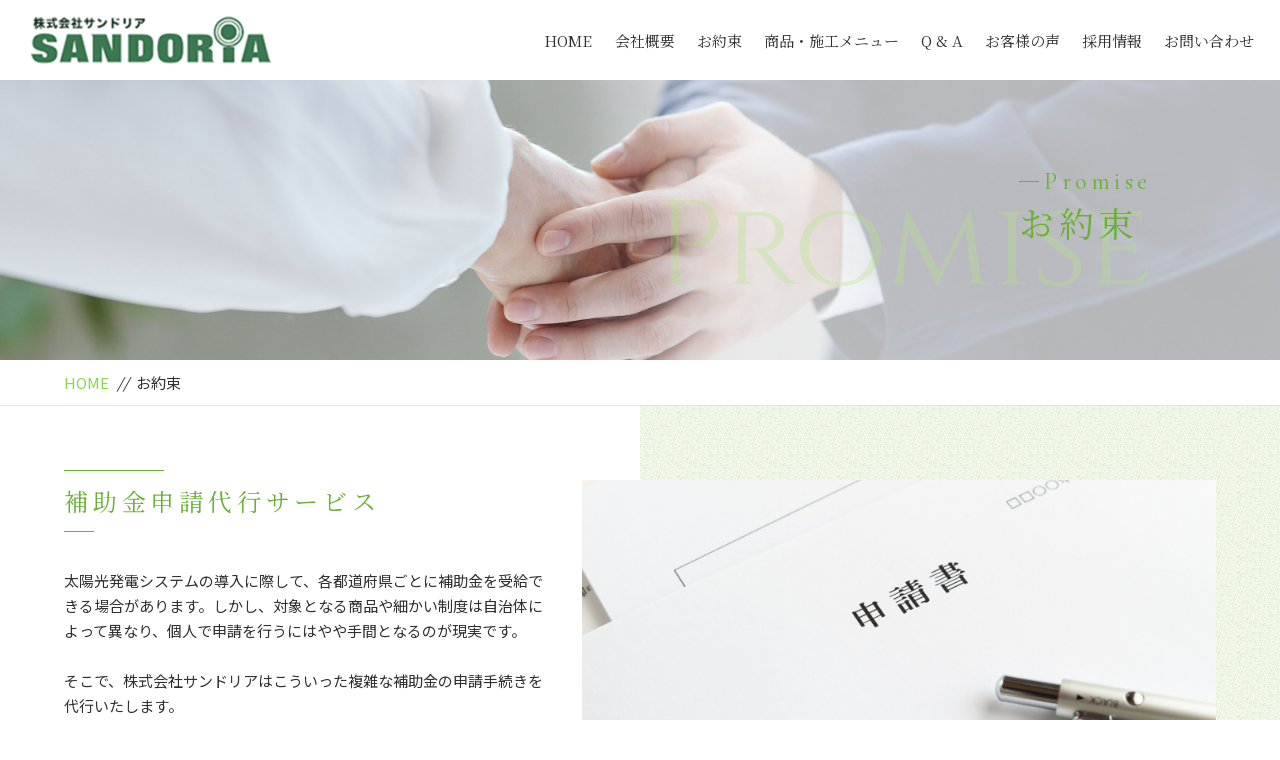

--- FILE ---
content_type: text/html; charset=UTF-8
request_url: https://solar.sandoria.link/promise/
body_size: 4608
content:
<!DOCTYPE html>
<html dir="ltr" lang="ja">
<head>
<meta charset="UTF-8">


<meta name="viewport" content="width=device-width, initial-scale=1 ,user-scalable=0">



<title>お約束│東京・関東エリアの【太陽光発電システム】の導入サポート｜株式会社サンドリア</title>


<meta http-equiv="content-language" content="jpn">

<meta name="format-detection" content="telephone=no">


<link rel="shortcut icon" href="https://solar.sandoria.link/wp-content/themes/sg069/img/favicon.png">

<link rel="stylesheet" href="https://solar.sandoria.link/wp-content/themes/sg069/css/reset_min.css">
<link rel="stylesheet" href="https://solar.sandoria.link/wp-content/themes/sg069/css/layout.css">



<link rel="stylesheet" href="https://solar.sandoria.link/wp-content/themes/sg069/css/fakeLoader.css">
<script src="//ajax.googleapis.com/ajax/libs/jquery/1.11.2/jquery.min.js"></script>

<link rel="stylesheet" href="https://solar.sandoria.link/wp-content/themes/sg069/css/animate.css">

<link rel="stylesheet" type="text/css" href="https://solar.sandoria.link/wp-content/themes/sg069/css/slick.css">
<link rel="stylesheet" type="text/css" href="https://solar.sandoria.link/wp-content/themes/sg069/css/slick-theme.css">
<link rel="stylesheet" href="https://solar.sandoria.link/wp-content/themes/sg069/css/modaal.min.css">


<!-- All In One SEO Pack 3.6.2[164,198] -->
<meta name="description"  content="東京・関東エリアで太陽光発電システムの導入サポートを行う「株式会社サンドリア」のお約束です。補助金申請代行サービスや施工品質、アフターサービスなど、お客様に安心の工事を提供するお約束をご紹介します。詳細はこちらをご覧ください。" />

<meta name="keywords"  content="東京,関東,太陽光発電,導入,ihクッキングヒーター,エコキュート" />

<script type="application/ld+json" class="aioseop-schema">{"@context":"https://schema.org","@graph":[{"@type":"Organization","@id":"https://solar.sandoria.link/#organization","url":"https://solar.sandoria.link/","name":"株式会社サンドリア｜コーポレートサイト","sameAs":[]},{"@type":"WebSite","@id":"https://solar.sandoria.link/#website","url":"https://solar.sandoria.link/","name":"株式会社サンドリア｜コーポレートサイト","publisher":{"@id":"https://solar.sandoria.link/#organization"}},{"@type":"WebPage","@id":"https://solar.sandoria.link/promise/#webpage","url":"https://solar.sandoria.link/promise/","inLanguage":"ja","name":"お約束","isPartOf":{"@id":"https://solar.sandoria.link/#website"},"breadcrumb":{"@id":"https://solar.sandoria.link/promise/#breadcrumblist"},"description":"東京・関東エリアで太陽光発電システムの導入サポートを行う「株式会社サンドリア」のお約束です。補助金申請代行サービスや施工品質、アフターサービスなど、お客様に安心の工事を提供するお約束をご紹介します。詳細はこちらをご覧ください。","datePublished":"2018-11-27T15:00:57+09:00","dateModified":"2020-04-03T05:54:41+09:00"},{"@type":"BreadcrumbList","@id":"https://solar.sandoria.link/promise/#breadcrumblist","itemListElement":[{"@type":"ListItem","position":1,"item":{"@type":"WebPage","@id":"https://solar.sandoria.link/","url":"https://solar.sandoria.link/","name":"東京・関東エリアの【太陽光発電システム】の導入サポート｜株式会社サンドリア"}},{"@type":"ListItem","position":2,"item":{"@type":"WebPage","@id":"https://solar.sandoria.link/promise/","url":"https://solar.sandoria.link/promise/","name":"お約束"}}]}]}</script>
<link rel="canonical" href="https://solar.sandoria.link/promise/" />
			<script type="text/javascript" >
				window.ga=window.ga||function(){(ga.q=ga.q||[]).push(arguments)};ga.l=+new Date;
				ga('create', 'UA-172631478-30', 'auto');
				// Plugins
				
				ga('send', 'pageview');
			</script>
			<script async src="https://www.google-analytics.com/analytics.js"></script>
			<!-- All In One SEO Pack -->
<link rel='dns-prefetch' href='//s.w.org' />
<link rel='stylesheet' id='wp-block-library-css'  href='https://solar.sandoria.link/wp-includes/css/dist/block-library/style.min.css?ver=5.4.18' type='text/css' media='all' />
<link rel='https://api.w.org/' href='https://solar.sandoria.link/wp-json/' />
<link rel="alternate" type="application/json+oembed" href="https://solar.sandoria.link/wp-json/oembed/1.0/embed?url=https%3A%2F%2Fsolar.sandoria.link%2Fpromise%2F" />
<link rel="alternate" type="text/xml+oembed" href="https://solar.sandoria.link/wp-json/oembed/1.0/embed?url=https%3A%2F%2Fsolar.sandoria.link%2Fpromise%2F&#038;format=xml" />
<style>

</style></head>

<body id="pgTop" class="page-template-default page page-id-246">

<div id="fakeloader" class="fakeloader"></div>
<script src="https://solar.sandoria.link/wp-content/themes/sg069/js/fakeLoader.min.js"></script>
<script> // ローディング処理
	jQuery('#fakeloader').fakeLoader({
		timeToHide: 600,
		spinner: 'spinner2',
		bgColor: '#89d448',
	});
</script>






<header class="siteHeader">

<div class="siteHeaderInner  page">

<p class="logo"><a href="https://solar.sandoria.link">
<img src="https://solar.sandoria.link/wp-content/themes/sg069/img/logo.png" alt="株式会社サンドリア｜コーポレートサイト">
</a>
</p>
<nav class="mainNav">
<ul class="jpSerif">
	<li class="navHome"><a href="https://solar.sandoria.link">HOME</a></li>
	<li><a href="https://solar.sandoria.link/about/">会社概要</a></li>
	<li><a href="https://solar.sandoria.link/promise/">お約束</a></li>
	<li><a href="https://solar.sandoria.link/special/">商品・施工メニュー</a></li>
				<li><a href="https://solar.sandoria.link/faq/">Q &amp; A</a></li>
	<li><a href="https://solar.sandoria.link/voice/">お客様の声</a></li>
	<li><a href="https://solor-sandoria-recruit-nm.net/" target="_blank" rel="nofollow noopener">採用情報</a></li>
	<li><a href="https://solar.sandoria.link/contact/">お問い合わせ</a></li>
	<li class="navPrivacy"><a href="https://solar.sandoria.link/privacy/">プライバシーポリシー</a></li>
</ul>
</nav>

</div><!--siteHeaderInner-->
</header>



<main id="cnt" class="pages work">

<section class="pageVisial">

<figure>
<figcaption>

<h1 class="ttlA">
<span class="enSerif02">
<span class="lineWrap">
<span class="line"></span>
</span><!--lineWrap-->
<span class="sentence">Promise</span>
</span><!--enSerif02-->
<span class="jpSerif ">お約束</span>
</h1>

<i class="bgTxt enSerif">Promise</i>

</figcaption>

<img class="reImg" src="https://solar.sandoria.link/wp-content/themes/sg069/img/work/mv_work_01.jpg" alt="">
</figure>
</section><!--pageVisial-->

<div class="bred">
<div class="cntInner">
<p><a href="https://solar.sandoria.link">HOME</a><i>//</i>お約束</p>
</div><!--cntInner-->
</div><!--bred-->



<section class="twoRow" >



<div class="innerRow bgNone" >
<div class="txtBox wow fadeInUp" data-wow-delay="0.5s" >

<h3 class="ttlD jpSerif"><span>補助金申請代行サービス</span></h3>

<p class="modP flexP">太陽光発電システムの導入に際して、各都道府県ごとに補助金を受給できる場合があります。しかし、対象となる商品や細かい制度は自治体によって異なり、個人で申請を行うにはやや手間となるのが現実です。<br />
<br />
そこで、株式会社サンドリアはこういった複雑な補助金の申請手続きを代行いたします。<br />
初期コストを抑えた施工のため、補助金に関する疑問もご相談ください。</p>


</div><!--txtBox-->
</div><!--innerRow-->

<div class="innerRow bgPaper">
<img src="https://solar.sandoria.link/wp-content/uploads/2018/11/ph_work_01.jpg" alt="補助金申請代行サービス" class="reImg break wow fadeInUp" >
</div><!--innerRow-->

</section><!--01 twoRow-->



<section class="twoRow wow fadeInUp">

<div class="innerRow bgNone spBg">
<img src="https://solar.sandoria.link/wp-content/uploads/2018/11/ph_work_02.jpg" alt="施工品質" class="reImg break wow fadeInUp" >
</div><!--innerRow-->

<div class="innerRow bgPaper">
<div class="txtBox wow fadeInUp" data-wow-delay="0.5s" >

<h3 class="ttlD jpSerif "><span>施工品質</span></h3>

<p class="modP flexP">創業以来、磨いてきた施工技術が当社の強みです。業界でもトップクラスの技術を持った施工スタッフが、責任をもって間違いのない施工をお約束します。<br />
<br />
もちろん、ご近所様への配慮も忘れることはありません。施工前のあいさつ回りもお任せください。施工全体を通して、お客様に安心してお任せいただけるような作業を心がけてまいります。</p>



</div><!--txtBox-->
</div><!--innerRow-->
</section><!--02 twoRow-->



<section class="twoRow" >



<div class="innerRow bgNone" >
<div class="txtBox wow fadeInUp" data-wow-delay="0.5s" >

<h3 class="ttlD jpSerif"><span>アフターサービス</span></h3>

<p class="modP flexP">工事の終わりは、お客様との長いお付き合いの始まりです。発電量の定期的なチェックやシステムの保守メンテナンスなど、10年先も20年先も安心できるサポートをお届けしてまいります。<br />
<br />
大切にしているのは、お客様に親身になって接すること。大切な住まいの工事をお任せいただいたからには、まるで家族に接するような気持ちで、誠意をもってサポートを続けます。将来の安心を見据えた家作りなら、株式会社サンドリアにお任せください。</p>


</div><!--txtBox-->
</div><!--innerRow-->

<div class="innerRow bgPaper">
<img src="https://solar.sandoria.link/wp-content/uploads/2018/11/ph_work_03.jpg" alt="アフターサービス" class="reImg break wow fadeInUp" >
</div><!--innerRow-->

</section><!--01 twoRow-->



</main><!--cnt-->



<footer class="siteFooter jpSerif ">

<ul class="contactWrap">

<li class="tel match">
<dl>
<dt>お電話でのお問い合わせ</dt>
<dd>
<span class="telNum">0120-884-410</span>
<small>9:30～18:30</small>
</dd>
</dl>
</li>

<li class="contact match">
<dl>
<dt>メールでのお問い合わせ</dt>
<dd>
<p class="btnB"><a href="https://solar.sandoria.link/contact/">お問い合わせ</a></p>
</dd>
</dl>
</li>

</ul>

<ul class="addressWrap">
<li><img src="https://solar.sandoria.link/wp-content/themes/sg069/img/foot_logo.png" alt="株式会社サンドリア｜コーポレートサイト"></li>
<li><address>【本社】<br />〒101-0054<br />東京都千代田区神田錦町2-9 大新ビル3階</address></li>
<li><p class="btnC"><a href="https://solar.sandoria.link/about#access">アクセス</a></p></li>
</ul>


<nav class="footNav">
<ul>
	<li class="navHome"><a href="https://solar.sandoria.link">HOME</a></li>
	<li><a href="https://solar.sandoria.link/about/">会社概要</a></li>
	<li><a href="https://solar.sandoria.link/promise/">お約束</a></li>
	<li><a href="https://solar.sandoria.link/special/">商品・施工メニュー</a></li>
				<li><a href="https://solar.sandoria.link/faq/">Q &amp; A</a></li>
	<li><a href="https://solar.sandoria.link/voice/">お客様の声</a></li>
	<li><a href="https://solor-sandoria-recruit-nm.net/" target="_blank" rel="nofollow noopener">採用情報</a></li>
	<li><a href="https://solar.sandoria.link/contact/">お問い合わせ</a></li>
	<li class="navPrivacy"><a href="https://solar.sandoria.link/privacy/">プライバシーポリシー</a></li>
</ul>
</nav>

<!-- ul class="social f_box f_h_center">
	<li><a href="https://twitter.com/" target="_blank" rel="nofollow"><img src="https://solar.sandoria.link/wp-content/themes/sg069/img/sns_ico_01.png" alt="twitter" width="27"></a></li>
	<li><a href="https://www.facebook.com/" target="_blank" rel="nofollow"><img src="https://solar.sandoria.link/wp-content/themes/sg069/img/sns_ico_02.png" alt="facebook" width="13"></a></li>
	<li><a href="https://www.instagram.com/" target="_blank" rel="nofollow"><img src="https://solar.sandoria.link/wp-content/themes/sg069/img/sns_ico_03.png" alt="instagram" width="25"></a></li>
</ul -->

<small class="copy">&copy; 2020 株式会社サンドリア</small>
</footer>

<script type='text/javascript' src='https://solar.sandoria.link/wp-includes/js/wp-embed.min.js?ver=5.4.18'></script>

<script type="text/javascript">
<!--
	var path = 'https://solar.sandoria.link/wp-content/themes/sg069';
-->
</script>

<script src="https://solar.sandoria.link/wp-content/themes/sg069/js/wow.min.js"></script>


<script>
wow = new WOW(
    {
    boxClass: 'wow', // default
    animateClass: 'animated', // default
    offset:0// アニメーションをスタートさせる距離
    }
  );
  wow.init();
</script>

<!--<script src="https://solar.sandoria.link/wp-content/themes/sg069/js/jquery.smoothScroll.js"></script>-->
<script src="https://solar.sandoria.link/wp-content/themes/sg069/js/modaal.min.js"></script>
<script src="https://solar.sandoria.link/wp-content/themes/sg069/js/jquery.matchHeight.js"></script>
<script src="https://solar.sandoria.link/wp-content/themes/sg069/js/main.js"></script>
<script src="https://solar.sandoria.link/wp-content/themes/sg069/js/smooth-scroll.js"></script>

<script>
var scroll = new SmoothScroll('a[href*="#"], [data-scroll]',{speed: 800,speedAsDuration: true,ignore:'.inline,.noScrl',offset: 80});
jQuery(window).on("load", function () {
  //-----------------------------
  // アンカーつき遷移時の処理
  //-----------------------------
  var loadscroll = new SmoothScroll();
  var hrefHash = location.hash;
  if (hrefHash !== "" && hrefHash !== "#pgTop" && document.getElementById(hrefHash.replace("#", "")) != null) {
    anchor = document.querySelector(hrefHash);
    var options = { speed: 50, speedAsDuration: true, offset: 80 };
    loadscroll.animateScroll(anchor, 0, options);
  }
});
</script>

<script>
//高さ揃え
jQuery(function() {
jQuery('.match').matchHeight();
jQuery('.dlA dt , .dlA dd').matchHeight();
jQuery('.dlC dt , .dlC dd').matchHeight();
});

</script>
</body>
</html>


--- FILE ---
content_type: text/css
request_url: https://solar.sandoria.link/wp-content/themes/sg069/css/layout.css
body_size: 7941
content:
@charset "UTF-8";

@import url('https://fonts.googleapis.com/css?family=Cinzel');
@import url('https://fonts.googleapis.com/css?family=Cormorant+Garamond');
@import url('https://fonts.googleapis.com/css?family=Noto+Sans+JP:400,700&display=swap&subset=japanese');
@import url('https://fonts.googleapis.com/css?family=Noto+Serif+JP:400,700&subset=japanese');


/*common*/

* {
	box-sizing: border-box;
}

input::-webkit-input-placeholder,
input::-moz-placeholder,
input::-ms-input-placeholder {
	color: #aaa;
}
input:-ms-input-placeholder {
	color: #aaa;
}

body {
	font-family: "Noto Sans JP", "游ゴシック体", "Yu Gothic", YuGothic, "ヒラギノ角ゴシック Pro", "Hiragino Kaku Gothic Pro", 'メイリオ', Meiryo, Osaka, "ＭＳ Ｐゴシック", "MS PGothic", sans-serif;
	-webkit-font-smoothing: antialiased;
	-moz-osx-font-smoothing: grayscale;
	font-size: 15px;
	font-size: 1.5rem;
	word-break: break-word;
	word-wrap: break-word;
	line-height: 1.7;
	color: #303030;
	background: #fff;
	width:100%;
	overflow-x:hidden;
	
}

.bgPaper {
	background:url(../img/bgPaper.png) repeat ;
}


.fontWeight700 {
	font-weight:700;
}

.enSerif {
	font-family: 'Cinzel',  'Noto Serif JP', "游明朝体", "YuMincho", "游明朝", "Yu Mincho", "ヒラギノ明朝 ProN W3", "Hiragino Mincho ProN W3", HiraMinProN-W3, "ヒラギノ明朝 ProN", "Hiragino Mincho ProN", "ヒラギノ明朝 Pro", "Hiragino Mincho Pro", "HGS明朝E", "ＭＳ Ｐ明朝", "MS PMincho", serif;
}

.enSerif02 {
	font-family: 'Cormorant Garamond',  'Noto Serif JP', "游明朝体", "YuMincho", "游明朝", "Yu Mincho", "ヒラギノ明朝 ProN W3", "Hiragino Mincho ProN W3", HiraMinProN-W3, "ヒラギノ明朝 ProN", "Hiragino Mincho ProN", "ヒラギノ明朝 Pro", "Hiragino Mincho Pro", "HGS明朝E", "ＭＳ Ｐ明朝", "MS PMincho", serif;
}

.jpSerif {
	font-family: 'Noto Serif JP', "游明朝体", "YuMincho", "游明朝", "Yu Mincho", "ヒラギノ明朝 ProN W3", "Hiragino Mincho ProN W3", HiraMinProN-W3, "ヒラギノ明朝 ProN", "Hiragino Mincho ProN", "ヒラギノ明朝 Pro", "Hiragino Mincho Pro", "HGS明朝E", "ＭＳ Ｐ明朝", "MS PMincho", serif;
}
@media screen and (min-width:770px) {
	.sp {
		display: none;
	}
}
@media screen and (max-width:770px) {
	.pc {
		display: none;
	}
}
a {
	text-decoration: none;
	color: #303030;
}

img {
	vertical-align:top;
}

.color {
	color:#6bb035;
}

.links {
	text-decoration:underline;
}

.links:hover {
	text-decoration:none;
}

.imgWrap .wp-post-image ,
.reImg {
	width: 100%;
	height: auto;
}

.reImg02 {
	max-width:100%;
	height:auto;
}

@media screen and (min-width: 770px) {
a:hover img {
	opacity:0.7;
}
}
.tc {
	text-align: center;
}
/*social*/
.social{
	margin: 20px 0;
	margin-bottom: 15px;
}
.social a {
	color: #ffffff;
	font-size: 25px;
	line-height: 1;
	margin: 0 10px;
}
/*btn*/
.btnA {
	display:inline-block;
}
.btnA a {
	color:#89d448;
	font-size:1.5rem;
	position: relative;
	display: inline-block;
	font-weight:bold;
	text-decoration: none;
}

.btnA a::after {
	position: absolute;
	bottom: -4px;
	left: 0;
	content: '';
	width: 100%;
	height: 2px;
	background: #89d448;
	transform: scale(0, 1);
	transform-origin: left top;
	transition: transform .3s;
}

@media screen and (min-width: 770px) {

.btnA a:hover::after {
	transform: scale(1, 1);
}

}

.ico img {
	vertical-align:middle;
	position: relative;
	top: -3px;
}

a:hover .ico img {
	opacity:1;
}

.btnB {
	text-align:center;
	font-size:1.6rem;
	margin-top:40px;
}

.btnB a {
	display:block;
	color:#6bb035;
	text-align:center;
	border:1px solid #6bb035;
	width:300px;
	height:60px;
	line-height:60px;
	margin:0 auto;
}

.btnB a:hover {
	background:#6bb035;
	color:#fff;
}

.btnC {
	font-size:1.4rem;
	display:inline-block;
}

.btnC a {
	display:block;
	color:#ffff;
	text-align:center;
	border:1px solid #fff;
	width:100px;
	height:40px;
	line-height:38px;
}

.btnC a:hover {
	background:#fff;
	color:#6bb035;
}


/*siteHeader*/
.siteHeader {
	width:100%;
	height:80px;
	position:fixed;
	top:0;
	left:0;
	background:#fff;
	z-index:10;
}

.siteHeaderInner {
	position:relative;
	display:-webkit-box;
	display:-ms-flexbox;
	display: -webkit-flex;
	display:flex;
	-webkit-box-pack: justify;
	-ms-flex-pack: justify;
	justify-content: space-between;
	-webkit-align-items: center;
	-ms-flex-align: center;
	align-items: center;
	padding-left:5%;
	padding-right:5%;
	height: 80px;
}
.logo {
	display:-webkit-box;
	display:-ms-flexbox;
	display: -webkit-flex;
	display:flex;
	-webkit-box-pack: justify;
	-ms-flex-pack: justify;
	justify-content: space-between;
	-webkit-align-items: stretch;
	-ms-flex-align: stretch;
	align-items: stretch;
}
.logo a {
	display:-webkit-box;
	display:-ms-flexbox;
	display: -webkit-flex;
	display:flex;
	-webkit-box-pack: center;
	-ms-flex-pack: center;
	justify-content: center;
	-webkit-align-items: center;
	-ms-flex-align: center;
	align-items: center;
	line-height:1;
}
.logo a:hover img {
	opacity:0.7;
}
.mainNav {
	width: calc(100% - 250px - 5%);
	max-width: 710px;
	margin-left: auto;
}
.mainNav ul {
	display:-webkit-box;
	display:-ms-flexbox;
	display: -webkit-flex;
	display:flex;
	-webkit-box-pack: justify;
	-ms-flex-pack: justify;
	justify-content: space-between;
	-webkit-align-items: stretch;
	-ms-flex-align: stretch;
	align-items: stretch;
}
.mainNav li.navPrivacy {
	display: none;
}
.mainNav li  {
	display:-webkit-box;
	display:-ms-flexbox;
	display: -webkit-flex;
	display:flex;
	-webkit-box-pack: center;
	-ms-flex-pack: center;
	justify-content: center;
	-webkit-align-items: center;
	-ms-flex-align: center;
	align-items: center;
}
.mainNav li a {
	display:-webkit-box;
	display:-ms-flexbox;
	display: -webkit-flex;
	display:flex;
	-webkit-box-pack: center;
	-ms-flex-pack: center;
	justify-content: center;
	-webkit-align-items: center;
	-ms-flex-align: center;
	align-items: center;
}
.mainNav li a:hover {
	text-decoration:underline;
}

/*topMain*/
#topMain {
	padding-top:80px;
}

#topMain h2 {
	padding:5% 0 0 5%;
	font-size:5rem;
	letter-spacing:0.1em;
	z-index:2;
	position:relative;
}

#topMain img.main {
	margin-top:-40px;
	vertical-align:bottom;
}

/*twoRow*/
.twoRow {
	width:100%;
	display:table;
	margin-top:-5%;
}

.twoRow:first-child {
	margin-top:0;
}
.twoRow:last-child .innerRow.bgPaper,
.twoRow:last-child .innerRow.bgNone {
	padding-bottom:150px;
}
.innerRow {
	display:table-cell;
	width:50%;
	vertical-align:middle;
	padding:0 5%;
}

.pageCnt .innerRow {
	vertical-align:top;
}

.innerRow.bgNone {
	padding:5% 0 5% 5%;
}

.innerRow.bgPaper {
	padding:5% 5% 5% 0;
}

.bottom .innerRow.bgNone {
	padding:5% 0 calc(5% + 100px) 5%;
}

.bottom .innerRow.bgPaper {
	padding:5% 5% calc(5% + 100px) 0;
}


.innerRow.bgPaper .break {
	margin-left:-10%;
	width:110%;
}

.innerRow.bgNone .break {
	margin-right:-10%;
	width:110%;
}

.twoRow .bgNone .txtBox {
	padding-right:15%;
}

.twoRow .bgPaper .txtBox {
	padding-left:15%;
}

.work .twoRow:nth-of-type(n+3) {
	margin-top:-5%;
}


/*twoCnt*/
.twoRow.twoCnt .reImg {
	margin-bottom:30px;
}

.twoRow.twoCnt .bgNone .reImg {
	padding-right:10%;
}

.twoRow.twoCnt .bgPaper .reImg {
	padding-left:10%;
}

.twoRow.twoCnt .bgNone .txtBox {
	padding-left:5%;
}

.twoRow.twoCnt .bgPaper .txtBox {
	padding-left:15%;
	padding-right:5%;
}

/*dl*/
.dlA {
	width:100%;
	display:table;
	border-bottom:1px solid #e3e3e3;
	padding:10px 0;
}

.dlA:first-of-type {
	border-top: 1px solid #e3e3e3;
}

.dlA dt , .dlA dd {
	display:table-cell;
	vertical-align:top;
}

.dlA dt {
	width:30%;
}

.dlA dd {
	width:70%;
}

.dlB {
	margin-bottom:40px;
}

.dlB dt {
	font-size:1.8rem;
	font-weight:bold;
	border-bottom:1px solid #e3e3e3;
	padding-bottom:10px;
	margin-bottom:15px;
}

.dlB li {
	margin-bottom:15px;
	padding-left: 2em;
	text-indent: -2em;
}

.dlB li li {
	margin:15px 0 15px 1.5em;
}

.dlB .number {
	font-style:normal;
	font-weight:bold;
	width: 2em;
	white-space: nowrap;
	display: inline-block;
	text-indent: 0;
	vertical-align: top;
}

.dlB .content {
	width: 100%;
	display: inline-block;
	text-indent: 0;
	vertical-align: top;
}

.dlB .one {
	margin-bottom:15px;
	display:block;
	word-break: break-all;
}

.dlC {
	width:100%;
	display:table;
	margin-bottom:10px;
}

.dlC:first-of-type {
}

.dlC dt , .dlC dd {
	display:table-cell;
	vertical-align:top;
}

.dlC dt {
	width:70%;
	background:#f3f3f3;
	border-left:5px solid #b2e77d;
	padding:10px;
}

.dlC dd {
	width:30%;
	text-align:center;
	background:#edf9e0;
	padding:10px 0;
}


.faqDl dt {
	display:table;
	margin-bottom:1.5em;
}

.faqDl dt .q {
	color:#6bb035;
	display:table-cell;
	font-size:3rem;
	vertical-align:middle;
}

.faqDl dt  .question {
	display:table-cell;
	vertical-align:middle;
	padding-left:1.5em;
	font-size:1.6rem;
	font-weight:bold;
}

.faqDl dd  .answer {
	padding-left:4em;
}
.faqDl {
	width:1000px;
	margin:0 auto;
	padding:20px;
}

/*oneRow*/
.oneRow .bgPaper {
	width:80%;
	max-width:1000px;
	margin:-90px auto 0;
	position:relative;
	padding:50px;
}

.oneRow .num {
	left:-11%;
}

.special .oneRow {
	padding:0 10%;
}


/*blogWrap*/
.twoRow + .blogWrap {
	margin-top: 100px;
}
.blogList {
	width:800px;
	margin: 0 auto;
	border-top:1px solid #6bb035;
}

.blogList li {
	border-bottom:1px solid #6bb035;
}

.blogList li a {
	padding:10px 0;
	display:block;
}

.blogList li a:hover {
	background:#edf9e0;
}

.blogList li .date,
.blogList li .category {
	display:inline-block;
}

.blogList li .category {
	font-style:normal;
	color:#6bb035;
}

.blogList li .date {
	font-size:1.4rem;
	margin-right:10px;
}

.blogList li .ttl {
	margin-top:10px;
}

/*ttl*/
.num {
	color:#b2e77d;
	opacity:0.3;
	font-size:15rem;
	font-style:normal;
	position:absolute;
	bottom:10px;
	left:-13%;
	line-height:1;
	letter-spacing:0;

}

.ttlA {
	letter-spacing:0.2em;
	position:relative;
	line-height:1.4;
	margin-bottom:1em;
}

.ttlA .enSerif02 {
	color:#6bb035;
	font-size:2.4rem;
	display:table;
}

.ttlA .enSerif02 .lineWrap {
	display:table-cell;
	vertical-align:middle;
	padding-right:5px;
}

.ttlA .enSerif02 .line {
	display:block;
	vertical-align:middle;
	width:20px;
	height:1px;
	background:#6bb035;
}


.ttlA .enSerif02 .sentence {
	vertical-align:middle;
	display:table-cell;
}

.ttlA .jpSerif  {
	color:#6bb035;
	font-size:3.5rem;
	display:block;
}

.ttlB {
	font-size:2rem;
	font-weight:bold;
	letter-spacing:0.2em;
	margin-bottom:1em;
}

.ttlC {
	letter-spacing:0.2em;
	position:relative;
	line-height:1.4;
	margin-bottom:1.5em;
	text-align:center;
	color:#6bb035;
}

.ttlC .enSerif02 {
	color:#6bb035;
	font-size:2.4rem;
}

.ttlC .jpSerif  {
	color:#6bb035;
	font-size:3.5rem;
	display:block;
}

.ttlD {
	color:#6bb035;
	font-size:2.4rem;
	display:block;
	letter-spacing:0.2em;
	margin-bottom:1.5em;
}

.ttlD  span {
	padding:10px 0;
	display:block;
}

.ttlD:before {
	content:"";
	display:block;
	width:100px;
	height:1px;
	background:#6bb035;
}

.ttlD:after {
	content:"";
	display:block;
	width:30px;
	height:1px;
	background:#6bb035;
}

.subTtl  {
	font-size:1.4rem;
	color:#6bb035;
	display:block;
}

.ttlE {
	color:#6bb035;
	font-size:2.4rem;
	display:block;
	letter-spacing:0.2em;
	margin-bottom:1em;
}

.subA {
	background:#6bb035;
	color:#fff;
	padding:5px;
	font-size:1.3rem;
	display:table;
	margin-bottom:1.5em;
	letter-spacing:0.3em;
}

.subB {
	font-size:1.4rem;
	color:#6bb035; 
	display:block;
}

	
/*siteFooter*/
.siteFooter {
	margin-top:150px;
	background:url(../img/bg_foot.jpg) no-repeat center center ;
	background-size:cover;
	color:#fff;
	padding:50px 0;
}

#cnt.pages {
	margin-bottom:-150px;
}

.siteFooter a {
	color:#fff;
}
.siteFooter .btnB {
	margin-top:10px;
}

.siteFooter .btnB a {
	color:#fff;
	border:1px solid #fff;
}

.siteFooter .btnB a:hover {
	background:#fff;
	color:#6bb035;
}

.contactWrap {
	text-align:center;
	font-size:0;
}

.contactWrap li {
	display:inline-block;
	vertical-align:top;
}

.contactWrap li dt {
	font-size:1.4rem;
}

.contactWrap li.tel dt {
	margin-bottom:10px;
}

.telNum {
	letter-spacing:0.1em;
}

.contactWrap li.tel {
	border-right:1px solid #fff;
	padding-right:30px;
	margin-right:30px;
}

.contactWrap li.tel dd {
	font-size:3rem;
	line-height:1.3;
	border-bottom:1px solid #fff;
	border-top:1px solid #fff;
	padding:0px 0 10px;
}

.contactWrap li.tel dd small{
	font-size:1.2rem;
	display:block;
}

.addressWrap {
	font-size:0;
	text-align:center;
	margin-top:40px;
}

.addressWrap li {
	display:inline-block;
	font-size:1.4rem;
	vertical-align:middle;
}

.addressWrap li:nth-child(1) {
	border-right:1px solid #fff;
	padding-right:20px;
	margin-right:20px;
}

.addressWrap li {
	margin-right:15px;
}

.addressWrap li:last-child {
	margin-right:0;
}

.footNav {
	font-size:0;
	margin:30px auto;
	text-align:center;
	border-bottom:1px solid #fff;
	border-top:1px solid #fff;
	display:block;
	width:1000px;
}

.footNav  ul {

	padding:10px 0;
}

.footNav li {
	display:inline-block;
	margin-right:1em;
	font-size:1.3rem;
}
.footNav li.navHome {
	/*display: none;*/
}
.footNav li:last-child {
	margin-right:0;
}

.footNav li a:hover {
	text-decoration:underline;
}

.siteFooter .copy {
	text-align:center;
	display:block;
	font-size:1.2rem;
}

/*pageVisial*/
.pageVisial {
	margin-top:80px;
	position:relative;
}


.pageVisial .ttlA {
	position:absolute;
	right:10%;
	  top: 45%;
	  transform: translateY(-50%) ;
	-webkit-transform: translateY(-50%);
	z-index:2;
}

.pageVisial .bgTxt {
	color:#b2e77d;
	opacity:0.3;
	font-size:12rem;
	font-style:normal;
	position:absolute;
	right:10%;
	top: 60%;
	transform: translateY(-50%) ;
	-webkit-transform: translateY(-50%);
	line-height:1;
	letter-spacing:0;
	z-index:1 ;
}


/*bred*/
.bred {
	border-bottom:1px solid #e3e3e3;
	padding:10px 5%;
}

#cnt.pages.flow .bred  ,
#cnt.pages.work .bred  ,
#cnt.pages.about .bred  {
	margin-bottom:5%;
}

.bred i {
	margin:0 0.5em;
}
.bred a {
	color:#89d448;
}

.bred a:hover {
	text-decoration:underline;
}

/*下層*/
.cntW1000 {
	width:80%;
	max-width:1000px;
	margin:0 auto;
	padding:50px 0 0 0;
}

.cntW800 {
	width:70%;
	max-width:800px;
	margin:0 auto;
	padding:50px 0 ;
}
.special .bgPaper .cntW800 {
	padding-bottom: 150px;
}

.modPCenter {
	text-align:center;
	margin-bottom:4em;
}

.cntUl li {
	border-bottom:1px solid #6bb035;
	display:table;
	width:100%;
	padding:50px 0;
}

.cntUl li .heading {
	font-size:2rem;
	margin-bottom:1em;
}

.cntUl li .image {
	display:table-cell;
	vertical-align:middle;
	width:50%;
}

.cntUl li figcaption {
	display:table-cell;
	vertical-align:middle;
	width:50%;
	padding-left:5%;
}

.cntUl li:last-child {
	border-bottom:none;
	padding-bottom: 0;
}

.voiceUl {
	width:1000px;
	margin:0 auto;
}

.voiceUl  li {
	padding:20px;
}

.voiceUl .heading {
	margin-bottom:0.5em;
}

.voiceUl .heading .lecName {
	display:block;
	color:#6bb035;
	font-size:1.4rem;
	font-style:normal;
}

.flexP {
	margin-bottom:1em;
}

.flexP:last-child {
	margin-bottom:0;
}

.flow .twoRow:nth-of-type(n+3) {
	margin-top:-5%;
}

.cntBox {
	margin-bottom:150px;
}

.cntBox .oneBox {
	margin-bottom:100px;
}

.cntBox .oneBox:last-child {
	margin-bottom:0;
}
.cntBox .oneBox:nth-of-type(n+2) { 
border-top:1px solid #6bb035;
padding-top:100px;
}

.cntBox .oneBox figure {
	display: table;
}

.cntBox .oneBox figure {
	display: table;
}

.cntBox .oneBox .image {
	display:table-cell;
	vertical-align:top;
	width:40%;
}

.cntBox .oneBox figcaption {
	display:table-cell;
	vertical-align:top;
	width:60%;
	padding-left:5%;

}

.cntBox .oneBox  .bgPaper {
	padding:50px;
	margin-top:50px;
}

.blogCnt article {
	font-size:1.6rem;
	line-height:2;
}

.blogCnt .blogInner {
	display:block;
	width:100%;
}

.blogCnt .blogListWrap   {
	display:inline-block;
	width:75%;
	padding-right:5%;
}

.blogCnt article { 
display:inline-block;
	width:75%;
	padding-right:5%;
}

.blogCnt aside {
	display:inline-block;
	width:24%;
	vertical-align:top;
}

.singleContent img {
	max-width:100%;
	height:auto;
	margin-bottom:20px;
}
.blogCnt .image img {
	max-width:100%;
	height:auto;
}

.blogCnt .ttlB {
	font-size:3rem;
}

.blogCnt .blogArticleList .line ,
.blogCnt article .line {
	width:50px;
	height:2px;
	background:#6bb035;
	margin-bottom:10px;
}

.meta time {
	font-size:2rem;
	margin-right:10px;
}

.meta  .category a {
	color:#89d448;
	
}

.meta .category a:hover {
	text-decoration:underline;
}

.subTtls {
	background:#6bb035;
	color:#fff;
	padding:5px 10px;
	font-size:1.4rem;
}

.categoryDl {
	margin-bottom:40px;
}

.latest li a ,
.categoryDl li a {
	display:block;
	width:100%;
	padding:10px;
	border-bottom:1px solid #e3e3e3;
}

.latest li a:hover ,
.categoryDl li a:hover {
	background: #edf9e0;
}

.latest li time {
	color:#6bb035;
	font-size:1.6rem;
	display:block;
}

.blogArticleList {
	font-size:0;
}

.blogArticleList li {
	display:inline-block;
	vertical-align:top;
	width:47.5%;
	margin-right:5%;
	margin-bottom:10%;
	font-size:1.4rem;
}

.blogArticleList li:nth-child(2n) {
	margin-right:0;
}

.blogCnt .blogArticleList .meta {
	margin-bottom:10px;
}

.blogArticleList li .blogttl {
	font-size:1.6rem;
	margin-top:15px;
}

/*****form*******/
.formWrap {
	background:#f5f5f5;
	width:800px;
	margin:0 auto;
	padding:50px 0;
}

.formWrap dl {
	width:600px;
	margin:0 auto;
}

.formWrap dt {
	font-size:1.6rem;
	font-weight:bold;
}

.formWrap dd {
	margin:15px 0 30px 0 ;
}

.formWrap .required{
	background:#cc391f;
	font-size:1.2rem;
	color:#fff;
	font-weight:normal;
	height:25px;
	line-height:25px;
	display:inline-block;
	padding:0 15px;
	margin-right:10px;
	position:relative;
	top:-2px;
}

.formWrap .any{
	background:#999;
	font-size:1.2rem;
	color:#fff;
	font-weight:normal;
	height:25px;
	line-height:25px;
	display:inline-block;
	padding:0 15px;
	margin-right:10px;
	position:relative;
	top:-2px;
}

.formWrap textarea,
.formWrap input[type="email" ] ,
.formWrap input[type="text" ] ,
.formWrap select{
	border:1px solid #ddd;
	background:#fff;
	height:40px;
	padding-left:15px;
	width:100%;
}

.formWrap textarea{
	height:15em;
}

.formWrap .formBtn {
	font-size:1.6rem;
	position: relative;
	display:block;
	color:#6bb035;
	text-align:center;
	border:1px solid #6bb035;
	width:300px;
	height:60px;
	line-height:60px;
	-webkit-transition: all 0.3s;
	-moz-transition: all 0.3s;
	-o-transition: all 0.3s;
	transition: all 0.3s;
	cursor:pointer;
	margin:0 auto;
}

.formWrap .formBtn:hover {
	background:#6bb035;
	color:#fff;
}

.modoruBtn {
	margin-top:30px !important;
}
.formWrap input[name="zip"],
.formWrap input[name="age"],
.formWrap input[name="family"]{
	width: 50%;
}
.mw_wp_form_confirm .formtxt-note {
	display: none;
}
/*ページャー*/
.pagination .page-of {
	display:none;
}

.pagination-box {
	text-align:center;
	margin-bottom:50px;
}

.pagination-box span {
	display:inline-block;
	vertical-align: middle;
	width:30px;
	height:30px;
	line-height:30px;
	margin-right:10px;
	background:#6bb035;
	color:#fff;
}
.pagination-box a {
	color:#6bb035;
	display:inline-block;
	vertical-align: middle;
	width:30px;
	height:30px;
	line-height:30px;
	margin-right:10px;
	text-decoration:none;
}
.pagination-box a:last-child,
.pagination-box span:last-child {
	margin-right: 0;
}

.pagination-box span.link {
	background:none;
}

.pagination-box span.link:hover {
	background:#6bb035;
	color:#fff;
}

.pagination-box span.link:hover a {
	color:#fff;
}

/*map*/
.ggmapSize {
	width:100%;
	margin:0 auto 20px auto;
}

.ggmap {
	position: relative;
	padding-bottom: 56.25%;
	padding-top: 30px;
	height: 0;
	overflow: hidden;
}

.ggmap iframe,
.ggmap object,
.ggmap embed {
	position: absolute;
	top: 0;
	left: 0;
	width: 100%;
	height: 100%;
}

/*margin*/
.mt20 {
margin-top: 20px;
}

.mb20 {
margin-bottom: 20px;
}

.mb30 {
margin-bottom: 30px;
}

.mb40 {
margin-bottom: 40px;
}

.mb50 {
margin-bottom: 50px;
}

.mb70 {
	margin-bottom:70px;
}

.mb80 {
	margin-bottom:80px;
}

.mb90 {
	margin-bottom:90px;
}

.mb100{
	margin-bottom:100px;
}


/********横幅調整***************/
@media screen and (max-width: 1400px) {
	.siteHeaderInner {
		padding-left:2%;
		padding-right:2%;
	}
	.mainNav li {
		margin-left: 0;
		margin-right: 0;
	}
	.mainNav li:first-child {
		margin-left: 0;
	}
	.mainNav li:last-child {
		margin-right: 0;
	}
}
@media screen and (max-width: 1200px) {
	.siteHeader {
		height: 120px;
	}
	#topMain {
		padding-top: 120px;
	}
	.pageVisial {
		margin-top:120px;
	}
	.logo {
		display: block;
		position:relative;
		z-index:2;
		margin: 15px auto;
	}
	.siteHeaderInner {
		padding-left:0;
		padding-right:0;
		display: block;
		height: auto;
	}
	.mainNav {
		width: 100%;
		max-width: none;
		margin: 0 auto;
	}
	.mainNav ul {
		width: 100%;
		-webkit-box-pack: center;
		-ms-flex-pack: center;
		justify-content: center;
	}
	.mainNav li {
		margin-left: 0.5em;
		margin-right: 0.5em;
	}
	.mainNav li:first-child {
		margin-left: 0;
	}
	.mainNav li:last-child {
		margin-right: 0;
	}
}
@media screen and (max-width: 1200px) {
	/*
	.mainNav {
		min-width: 1000px;
	}
	.mainNav ul {
		-webkit-box-pack: justify;
		-ms-flex-pack: justify;
		justify-content: space-around;
	}
	.mainNav li {
		font-size: 1.3rem;
	}
	*/
}
/********sp***************/

@media screen and (max-width: 770px) {
	
/*common*/

body {
	font-size: 13px;
	font-size:1.3rem;
	padding-top:0px;
	min-width:320px;
}

.spBg {
background:url(../img/bgPaper.png) repeat ; 
}
#topMain {
	padding-top: 50px;
}
.pageVisial {
	margin-top:50px;
}
/*header*/
.spSiteHeader {
	width:100%;
	height:50px;
	position:fixed;
	top:0;
	left:0;
	z-index:10;
	background:rgba(255,255,255,0.8);
}

/*.spSiteHeader .spInner {
	position:relative;
	display:-webkit-box;
	display:-ms-flexbox;
	display: -webkit-flex;
	display:flex;
	-webkit-align-items: center;
	-ms-flex-align: center;
	align-items: center;
	height:inherit;
}
*/
.spSiteHeader .spLogo {
	position:absolute;
	left:0;
	top:0;
	line-height:1;
}

.spSiteHeader .spLogo a {
	display:block;
	height:50px;
	padding-left:5%;
}

.spSiteHeader .spLogo a img {
	 position: relative;
	top: 50%;
	-webkit-transform: translateY(-50%); /* Safari用 */
	transform: translateY(-50%);
}

.spSiteHeader .hum {
	position:absolute;
	right:0;
	top:0;
}

.spSiteHeader .hum a {
	background:#6bb035;
	width:50px;
	height:50px;
	text-align:center;
	display:block;
}

.spSiteHeader .hum a img {
 position: relative;
  top: 50%;
  -webkit-transform: translateY(-50%); /* Safari用 */
  transform: translateY(-50%);
}
	

.spSiteHeader .phone {
	position:absolute;
	right:50px;
	top:0;
}

.spSiteHeader .phone a {
	background:#b2e77d;
	width:50px;
	height:50px;
	text-align:center;
	display:block;
}

.spSiteHeader .phone a img {
 position: relative;
  top: 50%;
  -webkit-transform: translateY(-50%); /* Safari用 */
  transform: translateY(-50%);
}

/*hamburger*/
.closeBT {
	position: absolute;
	right: 5%;
	top: 5%;
	z-index:99;
}

.humNavi {
	padding-top:10%;
}

.humNavi li:nth-child(1) a {
}

.humNavi li a {
	display:block;
	padding:10px 0;
	color:#fff;
	font-weight:bold;
}

#humTel ,
#hum {
	display:none;
}

.modaal-inline.modaal-fullscreen .modaal-container {
	background:rgba(107,176,53,0.7) ;
}

/*ttl*/
.num {
	left:-20%;
	bottom:-5px;
}

.ttlA {
	letter-spacing:0.1em;
}

.ttlA .jpSerif {
	letter-spacing:0.2em;
}

.twoRow .ttlA {
	margin-top:-10%;
}

.twoCnt.twoRow  .ttlA {
	margin-top:-0%;
}

.ttlC .enSerif02 ,
.ttlA .enSerif02 {
	font-size:1.8rem;
}

.ttlC .jpSerif ,
.ttlA .jpSerif {
	font-size:2rem;
}

.ttlB {
	font-size:1.6rem;
}

.ttlD {
	font-size:1.8rem;
	margin-bottom:1em;
}

.ttlE {
	font-size:1.8rem;
}

/*btn*/
.btnB a {
	width:80%;
	height:50px;
	line-height:50px;
}


/*top*/
#topMain h2 {
	font-size:2rem;
	letter-spacing: 1px;
}

#topMain img.main {
	margin-top:-15px;
}

.twoRow {
	display:block;
}


.innerRow {
	display:block;
	width:100%;
	padding:10%;
}


.twoRow .bgPaper {
	padding:10%;
}
.twoRow .bgNone {
	padding:10%;
}

.twoRow .bgNone .txtBox {
	padding-right: 0%;
}

.innerRow.bgNone .break {
	width:100%;
	margin-right:0;
}

.twoRow.twoCnt .bgPaper .reImg ,
.twoRow.twoCnt .bgNone .txtBox ,
.twoRow .bgPaper .txtBox {
	padding-left:0;
}

.twoRow.noTop {
	margin-top:0;
}
.twoRow:first-child {
	margin-top:0;
}
.twoRow:last-child .innerRow.bgPaper,
.twoRow:last-child .innerRow.bgNone {
	padding-bottom:50px;
}

.twoRow:last-child .innerRow.bgNone.spBg {
	padding-bottom:10%;
}
.twoRow.twoCnt .bgNone .reImg {
	padding-right:0;
}

.twoRow.twoCnt .bgPaper .txtBox {
	padding-left:0;
	padding-right:0;
}

.work .twoRow:nth-of-type(n+3) {
	margin-top:0;
}

.oneRow .bgPaper  {
	margin:0px auto 0 auto;
	max-width:inherit;
	width:100%;
	padding:10%;
}

.oneRow .num {
	left: -20%;
	bottom: -20%;
}
.twoRow + .blogWrap {
	margin-top: 50px;
}
.blogList {
	width:80%;
}

/*footer*/
.siteFooter {
	margin-top:50px;
}

.siteFooter .btnB a {
	width:100%;
}

.contactWrap {
	border-bottom:1px solid #fff;
	padding-bottom:50px;
}

.contactWrap li {
	width:80%;
}

.contactWrap li.tel {
	border-right:none;
	padding-right:0;
	margin-right:0;
	margin-bottom:30px;
}

.addressWrap li {
	font-size:1.2rem;
	width: 100%;
	margin-right: 0;
}

.addressWrap li:nth-child(1) {
	border-right:none;
	margin-right:0;
	padding-right:0;
	margin-bottom:20px;
	display: block;
}

.addressWrap .btnC {
	margin:20px 0 ;
}

/*下層*/
.pageVisial {
	margin-top:50px;
}
.pageVisial .bgTxt {
	display:none;
}

.pageVisial .ttlA {
	right:inherit;
	left:5%;
}

.pageVisial .ttlA .jpSerif ,
.pageVisial .ttlA .enSerif02 {
	color:#fff;
}

.home .ttlA .enSerif02 .line {
	background:#6bb035;
}

.ttlA .enSerif02 .line {
	background:#fff;
	width:10px;
}

.pageVisial img {
filter:brightness(65%);
}

.bottom .innerRow.bgPaper ,
.bottom .innerRow.bgNone {
	padding:10%;
}

#cnt.pages {
	margin-bottom:-50px;
}

.work .ttlD {
	margin-top:-10%;
}

.work.single .ttlD {
	margin-top:0;
}

.special .oneRow {
	padding:0;
}

.dlC dt, .dlC dd {
	vertical-align:middle;
}

.cntBox {
	margin-bottom:50px;
}

.cntBox .oneBox {
	margin-bottom:50px;
}

.cntW1000 {
	padding:0;
}

.cntBox .oneBox figure {
	display:block;
}

.cntBox .oneBox .image {
	display:block;
	width:100%;
}

.cntBox .oneBox figcaption {
	padding-left:0;
	display:block;
	margin-top:10%;
	width:100%;
}

.dlA {
	display:block;
}

.dlA dt , .dlA dd {
	display:block;
	width:100%;
}

.cntBox .oneBox .bgPaper {
	padding:10%;
	margin-top:30px;
}

.cntBox .oneBox:nth-of-type(n+2) {
	padding-top:50px;
}

.faqDl ,
.voiceUl {
	width:90%;
}

.voiceUl li {
	padding:10%;
}

.voiceUl .heading {
	font-size:1.6rem;
	font-weight:bold;
}

.flow .innerRow .ttlA .enSerif02 .line {
	background:#6bb035;
}

.flow .twoRow:nth-of-type(n+3) {
	margin-top:0;
}

.faqDl dd .answer {
	padding-left:0;
}

.special .cntW800 {
	width:80%;
	padding:0 0 50px 0;
}
.special .bgPaper .cntW800 {
	padding-bottom: 50px;
}
.cntUl li {
	display:block;
	padding:10% 0;
}

.cntUl li .image {
	display:block;
	width:100%;
	margin-bottom:10%;
}

.cntUl li figcaption {
	display:block;
	width:100%;
	padding-left:0;
}
.pagination {
	margin-top: 20px;
}
.pagination .last,
.pagination .first {
	display: none;
}
.pagination-box span ,
.pagination-box a {
	margin-right: 8px;
}
.pagination-box .next {
	margin-right: 0;
}

.blogCnt .blogInner {
	display:block;
	
}

.blogCnt .blogListWrap, .blogCnt article {
	display:block;
	width:100%;
	padding-right:0;
}

.blogCnt .cntW1000 {
	width:90%;
}

.blogCnt .blogArticleList .meta {
	margin-bottom:8px;
	line-height:1.4;
}

.meta time {
	display:block;
	font-size:1.4rem;
	margin-right:0;
}

.blogCnt .blogArticleList .line, .blogCnt article .line {
	width:30px;
	height:1px;
	margin-bottom:5px;
}

.blogArticleList li {
	margin-bottom:15%;
}

.blogArticleList li .blogttl {
	margin-top:10px;
	font-size:1.4rem;
}

.blogCnt .ttlB {
	font-size:2.4rem;
}

.blogCnt aside {
	display:block;
	width:100%;
}

.single .subWrap  {
	margin-top:50px;
}

.seoTtl01 {
	font-size:20px !important;
}

.formWrapOuter {
	width:80%;
	margin:0 auto;
}

.modPCenter {
	margin-bottom:2em;
}
.privacy .modPCenter ,
.formWrapOuter .modPCenter {
	text-align: left;
}
.formWrap {
	width:100%;
	padding:10% 5%;
}

.formWrap dl {
	width:100%;
}

.formWrap dt {
	font-size:1.4rem;
}
.mw_wp_form .formWrap .mwform-checkbox-field.horizontal-item {
	display: block;
	margin-bottom: 10px;
}
.formWrap .formtxt-note {
	font-size:1rem;
}
.formWrap .formBtn {
	width:100%;
	height:50px;
	line-height:50px;
	font-size:1.4rem;
}

.privacy.cntW1000 {
	padding:30px 0 0 0;
}

.dlB .number {
	display:block;
	background:#f5f5f5;
	padding:5px;
	margin-bottom:10px;
	width:100%;
}

.dlB dt {
	font-size:1.6rem;
}
.dlB li {
	padding-left:0;
	text-indent:0;
}
.dlB li li  {
	margin:15px 0;
	padding-left:3em;
	text-indent:-3em;
}
.dlB li li .number {
	background:none;
	display:inline-block;
	width:3em;
	margin: 0;
	padding: 0;
}

/*topへ戻る*/
#topBtn {
	display:none;
	position:fixed;
	right:0;
	bottom:0;
}

#topBtn a {
	background:#6bb035;
	width:50px;
	height:50px;
	text-align:center;
	display:block;
}

#topBtn a img {
	position: relative;
	top: 50%;
	-webkit-transform: translateY(-50%); /* Safari用 */
	transform: translateY(-50%);
}

#pgTop {
	padding-top:50px;
	margin-top:-50px;
}


/*margin*/
.mb20 {
margin-bottom: 10px;
}

.mb30 {
margin-bottom: 15px;
}

.mb40 {
margin-bottom: 20px;
}

.mb50 {
margin-bottom: 25px;
}

.mb70 {
	margin-bottom:35px;
}

.mb80 {
	margin-bottom:40px;
}

.mb90 {
	margin-bottom:45px;
}

.mb100{
	margin-bottom:50px;
}

}

/*blog*/
.tableContents {
	background:#fff !important;
	border:1px solid #e3e3e3 !important;
}

.singleContent {
	width:100%;
}

.blogCnt .cntW1000 {
	width:1000px;
}

@media screen and (max-width: 770px) {
	.blogCnt .cntW1000 {
	width:90%;
}

}

/*form*/
.mwform-checkbox-field label, .mwform-radio-field label {
	white-space:nowrap;
}
.mw_wp_form .horizontal-item + .horizontal-item {
	margin-left: auto !important;
	margin-right: 10px !important;
}
dl.formWrapDl select.date, .formWrap input[type="text"].hasDatepicker {
	width:auto;
}

.formWrap textarea ,
.formWrap input {
	border-radius:0;
	box-shadow:none;
	-webkit-appearance:none;
}
input[type="radio"] {
	position: relative;
	-moz-appearance: button;
	-webkit-appearance: button;
	appearance: button;
	-webkit-box-sizing: border-box;
	box-sizing: border-box;
	width: 24px;
	height: 24px;
	content: "";
	background-color: #FFFFFF;
	border: 1px solid #999999;
	-webkit-border-radius: 24px;
	border-radius: 24px;
	vertical-align: middle;
	cursor: pointer;
}
input[type="radio"]:checked{
  background-image: radial-gradient(circle at 50% 50%, #de0029 40%, transparent 50%);
}
input[type="radio"]:checked:after {
	display: block;
	position: absolute;
	top: 5px;
	left: 5px;
	content: "";
	width: 12px;
	height: 12px;
	background: #de0029;
	-webkit-border-radius: 12px;
	border-radius: 12px;
}
input[type=checkbox] {
	display: none;
}
.mwform-checkbox-field-text {
	box-sizing: border-box;
	position: relative;
	display: inline-block;
	vertical-align: middle;
	cursor: pointer;
	padding: 0 0 0 24px;
}
.mwform-checkbox-field-text:after {
	position: absolute;
	top: 50%;
	left: 6px;
	display: block;
	margin-top: -7px;
	width: 5px;
	height: 9px;
	border-right: 3px solid #de0029;
	border-bottom: 3px solid #de0029;
	content: '';
	opacity: 0;
	-webkit-transform: rotate(45deg);
	-ms-transform: rotate(45deg);
	transform: rotate(45deg);
}
.mwform-checkbox-field-text:before {
	position: absolute;
	top: 50%;
	left: 0;
	display: block;
	margin-top: -9px;
	width: 18px;
	height: 18px;
	border: 1px solid #999999;
	background-color: #fff;
	content: '';
}
input[type=checkbox]:checked + .mwform-checkbox-field-text:after {
	opacity: 1;
}
.mw_wp_form .formWrap .horizontal-item {
	margin-left: 0;
	margin-right: 10px;
}
.mw_wp_form .formWrap .horizontal-item + .horizontal-item {
	margin-left: 0;
}
.mw_wp_form_input .formMessage01,
.mw_wp_form_confirm .formMessage02 {
	display: block;
}
.mw_wp_form_confirm .formMessage01,
.mw_wp_form_input .formMessage02 {
	display: none;
}
.mt0 {
	margin-top: 0;
}

/***************
	Logo Size
****************/
.siteHeader .logo a img {
	width:auto;
	height:auto;
	max-width:250px;
	max-height:50px;
}
.siteFooter .addressWrap img {
	width:auto;
	height:auto;
	max-width:300px;
	max-height:40px;
}
@media screen and (max-width: 770px) {
	.spSiteHeader .spLogo a img, .changeInner .logo img {
		width:auto;
		height:auto;
		max-width:200px;
		max-height:40px;
	}
	.siteFooter .addressWrap img {
		width:auto;
		height:auto;
		max-width:200px;
		max-height:70px;
	}
}
/***** SNS Share Button *****/
.snsWrap {
	display: none;
	padding: 30px;
	background: #f2f2f2;
	margin-top: 40px;
	margin-bottom: 40px;
	text-align: center;
}
.snsWrap .snsWrapTtl {
	font-size: 14px;
	text-align: center;
	line-height: 1.4;
	margin-bottom: 2em;
}
.snsWrap .snsWrapTtl span {
	font-size: 30px;
	font-weight: bold;
}
@media screen and (max-width: 770px) {
	.snsWrap {
		padding: 15px;
		margin-top: 20px;
		margin-bottom: 20px;
	}
	.snsWrap .snsWrapTtl {
		font-size: 13px;
		margin-bottom: 0.6em;
	}
	.snsWrap .snsWrapTtl span {
		font-size: 16px;
	}
}
@media screen and (max-width: 360px) {
	.formWrapOuter {
		width:90%;
	}
}
/***** refusal *****/
.refusal {
  text-align: right;
  margin-top: 30px;
}
.refusal img {
  width: 100%;
  max-width: 300px;
  margin-left: auto;
}
@media screen and (max-width: 770px) {
  .refusal {
    margin-top: 15px;
  }
  .refusal img {
    max-width: 270px;
  }
}
.faqDl img {
	width: 100%;
	max-width: 100%;
	height: auto;
}

.faq img.qa_img {
	width: auto;
}

@media screen and (max-width: 770px) {
	.ttlD span {
		letter-spacing: 3px;
	}
}

.prWrap {
    width: 600px;
    margin: 0 auto;
}
.privacy-box {
    height: 180px;
    overflow-y: auto;
    padding: 20px;
    border: 2px solid #ddd;
    font-size: 1.4rem;

    background-color: #FFF;
}
.privacy-box dl {
    width: 550px;
    margin: 0 auto;
}
.privacy-agree {
    width: 600px;
    margin: 0 auto;
    padding: 20px 0;
}

/* about */
@media screen and (min-width: 770px) {
  .aboutCol {
    display: flex;
    align-items: flex-start;
    justify-content: space-between;
	flex-wrap: nowrap;
  }
  .aboutCol .leftCol,
  .aboutCol .rightCol {
    width: 50%;
  }
  .aboutCol .leftCol .innerRow {
    display: block;
	width: 100%;
	padding-left: 10%;
	padding-right: 5%;
  }
  .aboutCol .leftCol .innerRow .break {
    margin-right: 0;
    width: 100%;
  }
  .aboutCol .rightCol .innerRow{
	display: block;
	width: 100%;
	padding-left: 10%;
	padding-right: 10%;
  }
  .aboutCol .leftCol .innerRow:first-child,
  .aboutCol .rightCol .innerRow:first-child {
	padding-top: 10%;
  }
  .twoRow.aboutCol .bgPaper .txtBox {
	padding-left: 0;
  }
}

--- FILE ---
content_type: text/plain
request_url: https://www.google-analytics.com/j/collect?v=1&_v=j102&a=1281445379&t=pageview&_s=1&dl=https%3A%2F%2Fsolar.sandoria.link%2Fpromise%2F&ul=en-us%40posix&dt=%E3%81%8A%E7%B4%84%E6%9D%9F%E2%94%82%E6%9D%B1%E4%BA%AC%E3%83%BB%E9%96%A2%E6%9D%B1%E3%82%A8%E3%83%AA%E3%82%A2%E3%81%AE%E3%80%90%E5%A4%AA%E9%99%BD%E5%85%89%E7%99%BA%E9%9B%BB%E3%82%B7%E3%82%B9%E3%83%86%E3%83%A0%E3%80%91%E3%81%AE%E5%B0%8E%E5%85%A5%E3%82%B5%E3%83%9D%E3%83%BC%E3%83%88%EF%BD%9C%E6%A0%AA%E5%BC%8F%E4%BC%9A%E7%A4%BE%E3%82%B5%E3%83%B3%E3%83%89%E3%83%AA%E3%82%A2&sr=1280x720&vp=1280x720&_u=IEBAAEABAAAAACAAI~&jid=1202473459&gjid=1106436500&cid=939198880.1768860356&tid=UA-172631478-30&_gid=2052721410.1768860356&_r=1&_slc=1&z=203390795
body_size: -452
content:
2,cG-BD5YC32KJ9